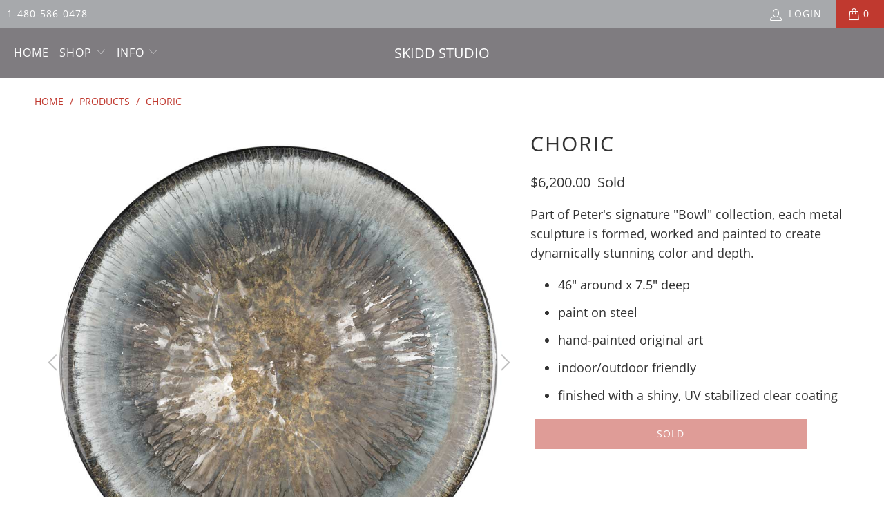

--- FILE ---
content_type: text/html; charset=utf-8
request_url: https://skiddstudio.com/products/choric
body_size: 20709
content:


 <!DOCTYPE html>
<html lang="en"> <head> <meta charset="utf-8"> <meta http-equiv="cleartype" content="on"> <meta name="robots" content="index,follow"> <!-- Mobile Specific Metas --> <meta name="HandheldFriendly" content="True"> <meta name="MobileOptimized" content="320"> <meta name="viewport" content="width=device-width,initial-scale=1"> <meta name="theme-color" content="#ffffff"> <title>
      Neutral Colored Metal Art for the Wall or Tabletop - Outdoor Friendly! - Skidd Studio</title> <link rel="preconnect dns-prefetch" href="https://fonts.shopifycdn.com" /> <link rel="preconnect dns-prefetch" href="https://cdn.shopify.com" /> <link rel="preconnect dns-prefetch" href="https://v.shopify.com" /> <link rel="preconnect dns-prefetch" href="https://cdn.shopifycloud.com" /> <link rel="stylesheet" href="https://cdnjs.cloudflare.com/ajax/libs/fancybox/3.5.6/jquery.fancybox.css"> <!-- Stylesheets for Turbo "6.1.2" --> <link href="//skiddstudio.com/cdn/shop/t/6/assets/styles.css?v=168597319467069219081716672925" rel="stylesheet" type="text/css" media="all" /> <script>
      window.lazySizesConfig = window.lazySizesConfig || {};

      lazySizesConfig.expand = 300;
      lazySizesConfig.loadHidden = false;

      /*! lazysizes - v5.2.2 - bgset plugin */
      !function(e,t){var a=function(){t(e.lazySizes),e.removeEventListener("lazyunveilread",a,!0)};t=t.bind(null,e,e.document),"object"==typeof module&&module.exports?t(require("lazysizes")):"function"==typeof define&&define.amd?define(["lazysizes"],t):e.lazySizes?a():e.addEventListener("lazyunveilread",a,!0)}(window,function(e,z,g){"use strict";var c,y,b,f,i,s,n,v,m;e.addEventListener&&(c=g.cfg,y=/\s+/g,b=/\s*\|\s+|\s+\|\s*/g,f=/^(.+?)(?:\s+\[\s*(.+?)\s*\])(?:\s+\[\s*(.+?)\s*\])?$/,i=/^\s*\(*\s*type\s*:\s*(.+?)\s*\)*\s*$/,s=/\(|\)|'/,n={contain:1,cover:1},v=function(e,t){var a;t&&((a=t.match(i))&&a[1]?e.setAttribute("type",a[1]):e.setAttribute("media",c.customMedia[t]||t))},m=function(e){var t,a,i,r;e.target._lazybgset&&(a=(t=e.target)._lazybgset,(i=t.currentSrc||t.src)&&((r=g.fire(a,"bgsetproxy",{src:i,useSrc:s.test(i)?JSON.stringify(i):i})).defaultPrevented||(a.style.backgroundImage="url("+r.detail.useSrc+")")),t._lazybgsetLoading&&(g.fire(a,"_lazyloaded",{},!1,!0),delete t._lazybgsetLoading))},addEventListener("lazybeforeunveil",function(e){var t,a,i,r,s,n,l,d,o,u;!e.defaultPrevented&&(t=e.target.getAttribute("data-bgset"))&&(o=e.target,(u=z.createElement("img")).alt="",u._lazybgsetLoading=!0,e.detail.firesLoad=!0,a=t,i=o,r=u,s=z.createElement("picture"),n=i.getAttribute(c.sizesAttr),l=i.getAttribute("data-ratio"),d=i.getAttribute("data-optimumx"),i._lazybgset&&i._lazybgset.parentNode==i&&i.removeChild(i._lazybgset),Object.defineProperty(r,"_lazybgset",{value:i,writable:!0}),Object.defineProperty(i,"_lazybgset",{value:s,writable:!0}),a=a.replace(y," ").split(b),s.style.display="none",r.className=c.lazyClass,1!=a.length||n||(n="auto"),a.forEach(function(e){var t,a=z.createElement("source");n&&"auto"!=n&&a.setAttribute("sizes",n),(t=e.match(f))?(a.setAttribute(c.srcsetAttr,t[1]),v(a,t[2]),v(a,t[3])):a.setAttribute(c.srcsetAttr,e),s.appendChild(a)}),n&&(r.setAttribute(c.sizesAttr,n),i.removeAttribute(c.sizesAttr),i.removeAttribute("sizes")),d&&r.setAttribute("data-optimumx",d),l&&r.setAttribute("data-ratio",l),s.appendChild(r),i.appendChild(s),setTimeout(function(){g.loader.unveil(u),g.rAF(function(){g.fire(u,"_lazyloaded",{},!0,!0),u.complete&&m({target:u})})}))}),z.addEventListener("load",m,!0),e.addEventListener("lazybeforesizes",function(e){var t,a,i,r;e.detail.instance==g&&e.target._lazybgset&&e.detail.dataAttr&&(t=e.target._lazybgset,i=t,r=(getComputedStyle(i)||{getPropertyValue:function(){}}).getPropertyValue("background-size"),!n[r]&&n[i.style.backgroundSize]&&(r=i.style.backgroundSize),n[a=r]&&(e.target._lazysizesParentFit=a,g.rAF(function(){e.target.setAttribute("data-parent-fit",a),e.target._lazysizesParentFit&&delete e.target._lazysizesParentFit})))},!0),z.documentElement.addEventListener("lazybeforesizes",function(e){var t,a;!e.defaultPrevented&&e.target._lazybgset&&e.detail.instance==g&&(e.detail.width=(t=e.target._lazybgset,a=g.gW(t,t.parentNode),(!t._lazysizesWidth||a>t._lazysizesWidth)&&(t._lazysizesWidth=a),t._lazysizesWidth))}))});

      /*! lazysizes - v5.2.2 */
      !function(e){var t=function(u,D,f){"use strict";var k,H;if(function(){var e;var t={lazyClass:"lazyload",loadedClass:"lazyloaded",loadingClass:"lazyloading",preloadClass:"lazypreload",errorClass:"lazyerror",autosizesClass:"lazyautosizes",srcAttr:"data-src",srcsetAttr:"data-srcset",sizesAttr:"data-sizes",minSize:40,customMedia:{},init:true,expFactor:1.5,hFac:.8,loadMode:2,loadHidden:true,ricTimeout:0,throttleDelay:125};H=u.lazySizesConfig||u.lazysizesConfig||{};for(e in t){if(!(e in H)){H[e]=t[e]}}}(),!D||!D.getElementsByClassName){return{init:function(){},cfg:H,noSupport:true}}var O=D.documentElement,a=u.HTMLPictureElement,P="addEventListener",$="getAttribute",q=u[P].bind(u),I=u.setTimeout,U=u.requestAnimationFrame||I,l=u.requestIdleCallback,j=/^picture$/i,r=["load","error","lazyincluded","_lazyloaded"],i={},G=Array.prototype.forEach,J=function(e,t){if(!i[t]){i[t]=new RegExp("(\\s|^)"+t+"(\\s|$)")}return i[t].test(e[$]("class")||"")&&i[t]},K=function(e,t){if(!J(e,t)){e.setAttribute("class",(e[$]("class")||"").trim()+" "+t)}},Q=function(e,t){var i;if(i=J(e,t)){e.setAttribute("class",(e[$]("class")||"").replace(i," "))}},V=function(t,i,e){var a=e?P:"removeEventListener";if(e){V(t,i)}r.forEach(function(e){t[a](e,i)})},X=function(e,t,i,a,r){var n=D.createEvent("Event");if(!i){i={}}i.instance=k;n.initEvent(t,!a,!r);n.detail=i;e.dispatchEvent(n);return n},Y=function(e,t){var i;if(!a&&(i=u.picturefill||H.pf)){if(t&&t.src&&!e[$]("srcset")){e.setAttribute("srcset",t.src)}i({reevaluate:true,elements:[e]})}else if(t&&t.src){e.src=t.src}},Z=function(e,t){return(getComputedStyle(e,null)||{})[t]},s=function(e,t,i){i=i||e.offsetWidth;while(i<H.minSize&&t&&!e._lazysizesWidth){i=t.offsetWidth;t=t.parentNode}return i},ee=function(){var i,a;var t=[];var r=[];var n=t;var s=function(){var e=n;n=t.length?r:t;i=true;a=false;while(e.length){e.shift()()}i=false};var e=function(e,t){if(i&&!t){e.apply(this,arguments)}else{n.push(e);if(!a){a=true;(D.hidden?I:U)(s)}}};e._lsFlush=s;return e}(),te=function(i,e){return e?function(){ee(i)}:function(){var e=this;var t=arguments;ee(function(){i.apply(e,t)})}},ie=function(e){var i;var a=0;var r=H.throttleDelay;var n=H.ricTimeout;var t=function(){i=false;a=f.now();e()};var s=l&&n>49?function(){l(t,{timeout:n});if(n!==H.ricTimeout){n=H.ricTimeout}}:te(function(){I(t)},true);return function(e){var t;if(e=e===true){n=33}if(i){return}i=true;t=r-(f.now()-a);if(t<0){t=0}if(e||t<9){s()}else{I(s,t)}}},ae=function(e){var t,i;var a=99;var r=function(){t=null;e()};var n=function(){var e=f.now()-i;if(e<a){I(n,a-e)}else{(l||r)(r)}};return function(){i=f.now();if(!t){t=I(n,a)}}},e=function(){var v,m,c,h,e;var y,z,g,p,C,b,A;var n=/^img$/i;var d=/^iframe$/i;var E="onscroll"in u&&!/(gle|ing)bot/.test(navigator.userAgent);var _=0;var w=0;var N=0;var M=-1;var x=function(e){N--;if(!e||N<0||!e.target){N=0}};var W=function(e){if(A==null){A=Z(D.body,"visibility")=="hidden"}return A||!(Z(e.parentNode,"visibility")=="hidden"&&Z(e,"visibility")=="hidden")};var S=function(e,t){var i;var a=e;var r=W(e);g-=t;b+=t;p-=t;C+=t;while(r&&(a=a.offsetParent)&&a!=D.body&&a!=O){r=(Z(a,"opacity")||1)>0;if(r&&Z(a,"overflow")!="visible"){i=a.getBoundingClientRect();r=C>i.left&&p<i.right&&b>i.top-1&&g<i.bottom+1}}return r};var t=function(){var e,t,i,a,r,n,s,l,o,u,f,c;var d=k.elements;if((h=H.loadMode)&&N<8&&(e=d.length)){t=0;M++;for(;t<e;t++){if(!d[t]||d[t]._lazyRace){continue}if(!E||k.prematureUnveil&&k.prematureUnveil(d[t])){R(d[t]);continue}if(!(l=d[t][$]("data-expand"))||!(n=l*1)){n=w}if(!u){u=!H.expand||H.expand<1?O.clientHeight>500&&O.clientWidth>500?500:370:H.expand;k._defEx=u;f=u*H.expFactor;c=H.hFac;A=null;if(w<f&&N<1&&M>2&&h>2&&!D.hidden){w=f;M=0}else if(h>1&&M>1&&N<6){w=u}else{w=_}}if(o!==n){y=innerWidth+n*c;z=innerHeight+n;s=n*-1;o=n}i=d[t].getBoundingClientRect();if((b=i.bottom)>=s&&(g=i.top)<=z&&(C=i.right)>=s*c&&(p=i.left)<=y&&(b||C||p||g)&&(H.loadHidden||W(d[t]))&&(m&&N<3&&!l&&(h<3||M<4)||S(d[t],n))){R(d[t]);r=true;if(N>9){break}}else if(!r&&m&&!a&&N<4&&M<4&&h>2&&(v[0]||H.preloadAfterLoad)&&(v[0]||!l&&(b||C||p||g||d[t][$](H.sizesAttr)!="auto"))){a=v[0]||d[t]}}if(a&&!r){R(a)}}};var i=ie(t);var B=function(e){var t=e.target;if(t._lazyCache){delete t._lazyCache;return}x(e);K(t,H.loadedClass);Q(t,H.loadingClass);V(t,L);X(t,"lazyloaded")};var a=te(B);var L=function(e){a({target:e.target})};var T=function(t,i){try{t.contentWindow.location.replace(i)}catch(e){t.src=i}};var F=function(e){var t;var i=e[$](H.srcsetAttr);if(t=H.customMedia[e[$]("data-media")||e[$]("media")]){e.setAttribute("media",t)}if(i){e.setAttribute("srcset",i)}};var s=te(function(t,e,i,a,r){var n,s,l,o,u,f;if(!(u=X(t,"lazybeforeunveil",e)).defaultPrevented){if(a){if(i){K(t,H.autosizesClass)}else{t.setAttribute("sizes",a)}}s=t[$](H.srcsetAttr);n=t[$](H.srcAttr);if(r){l=t.parentNode;o=l&&j.test(l.nodeName||"")}f=e.firesLoad||"src"in t&&(s||n||o);u={target:t};K(t,H.loadingClass);if(f){clearTimeout(c);c=I(x,2500);V(t,L,true)}if(o){G.call(l.getElementsByTagName("source"),F)}if(s){t.setAttribute("srcset",s)}else if(n&&!o){if(d.test(t.nodeName)){T(t,n)}else{t.src=n}}if(r&&(s||o)){Y(t,{src:n})}}if(t._lazyRace){delete t._lazyRace}Q(t,H.lazyClass);ee(function(){var e=t.complete&&t.naturalWidth>1;if(!f||e){if(e){K(t,"ls-is-cached")}B(u);t._lazyCache=true;I(function(){if("_lazyCache"in t){delete t._lazyCache}},9)}if(t.loading=="lazy"){N--}},true)});var R=function(e){if(e._lazyRace){return}var t;var i=n.test(e.nodeName);var a=i&&(e[$](H.sizesAttr)||e[$]("sizes"));var r=a=="auto";if((r||!m)&&i&&(e[$]("src")||e.srcset)&&!e.complete&&!J(e,H.errorClass)&&J(e,H.lazyClass)){return}t=X(e,"lazyunveilread").detail;if(r){re.updateElem(e,true,e.offsetWidth)}e._lazyRace=true;N++;s(e,t,r,a,i)};var r=ae(function(){H.loadMode=3;i()});var l=function(){if(H.loadMode==3){H.loadMode=2}r()};var o=function(){if(m){return}if(f.now()-e<999){I(o,999);return}m=true;H.loadMode=3;i();q("scroll",l,true)};return{_:function(){e=f.now();k.elements=D.getElementsByClassName(H.lazyClass);v=D.getElementsByClassName(H.lazyClass+" "+H.preloadClass);q("scroll",i,true);q("resize",i,true);q("pageshow",function(e){if(e.persisted){var t=D.querySelectorAll("."+H.loadingClass);if(t.length&&t.forEach){U(function(){t.forEach(function(e){if(e.complete){R(e)}})})}}});if(u.MutationObserver){new MutationObserver(i).observe(O,{childList:true,subtree:true,attributes:true})}else{O[P]("DOMNodeInserted",i,true);O[P]("DOMAttrModified",i,true);setInterval(i,999)}q("hashchange",i,true);["focus","mouseover","click","load","transitionend","animationend"].forEach(function(e){D[P](e,i,true)});if(/d$|^c/.test(D.readyState)){o()}else{q("load",o);D[P]("DOMContentLoaded",i);I(o,2e4)}if(k.elements.length){t();ee._lsFlush()}else{i()}},checkElems:i,unveil:R,_aLSL:l}}(),re=function(){var i;var n=te(function(e,t,i,a){var r,n,s;e._lazysizesWidth=a;a+="px";e.setAttribute("sizes",a);if(j.test(t.nodeName||"")){r=t.getElementsByTagName("source");for(n=0,s=r.length;n<s;n++){r[n].setAttribute("sizes",a)}}if(!i.detail.dataAttr){Y(e,i.detail)}});var a=function(e,t,i){var a;var r=e.parentNode;if(r){i=s(e,r,i);a=X(e,"lazybeforesizes",{width:i,dataAttr:!!t});if(!a.defaultPrevented){i=a.detail.width;if(i&&i!==e._lazysizesWidth){n(e,r,a,i)}}}};var e=function(){var e;var t=i.length;if(t){e=0;for(;e<t;e++){a(i[e])}}};var t=ae(e);return{_:function(){i=D.getElementsByClassName(H.autosizesClass);q("resize",t)},checkElems:t,updateElem:a}}(),t=function(){if(!t.i&&D.getElementsByClassName){t.i=true;re._();e._()}};return I(function(){H.init&&t()}),k={cfg:H,autoSizer:re,loader:e,init:t,uP:Y,aC:K,rC:Q,hC:J,fire:X,gW:s,rAF:ee}}(e,e.document,Date);e.lazySizes=t,"object"==typeof module&&module.exports&&(module.exports=t)}("undefined"!=typeof window?window:{});</script> <meta name="description" content="Our neutral colored metal art is precision built and hand painted. Measuring 46&quot;, our metal sculpture is formed, worked and painted to create dynamically stunning color and depth. Paint on steel. Hand-painted original art. Indoor/outdoor friendly. Finished with a shiny, UV stabilized clear coating." /> <link rel="shortcut icon" type="image/x-icon" href="//skiddstudio.com/cdn/shop/files/shopify_favicon_lush_b477b86e-e52d-4c1a-a9b5-08e39a51151d_180x180.jpg?v=1613516740"> <link rel="apple-touch-icon" href="//skiddstudio.com/cdn/shop/files/shopify_favicon_lush_b477b86e-e52d-4c1a-a9b5-08e39a51151d_180x180.jpg?v=1613516740"/> <link rel="apple-touch-icon" sizes="57x57" href="//skiddstudio.com/cdn/shop/files/shopify_favicon_lush_b477b86e-e52d-4c1a-a9b5-08e39a51151d_57x57.jpg?v=1613516740"/> <link rel="apple-touch-icon" sizes="60x60" href="//skiddstudio.com/cdn/shop/files/shopify_favicon_lush_b477b86e-e52d-4c1a-a9b5-08e39a51151d_60x60.jpg?v=1613516740"/> <link rel="apple-touch-icon" sizes="72x72" href="//skiddstudio.com/cdn/shop/files/shopify_favicon_lush_b477b86e-e52d-4c1a-a9b5-08e39a51151d_72x72.jpg?v=1613516740"/> <link rel="apple-touch-icon" sizes="76x76" href="//skiddstudio.com/cdn/shop/files/shopify_favicon_lush_b477b86e-e52d-4c1a-a9b5-08e39a51151d_76x76.jpg?v=1613516740"/> <link rel="apple-touch-icon" sizes="114x114" href="//skiddstudio.com/cdn/shop/files/shopify_favicon_lush_b477b86e-e52d-4c1a-a9b5-08e39a51151d_114x114.jpg?v=1613516740"/> <link rel="apple-touch-icon" sizes="180x180" href="//skiddstudio.com/cdn/shop/files/shopify_favicon_lush_b477b86e-e52d-4c1a-a9b5-08e39a51151d_180x180.jpg?v=1613516740"/> <link rel="apple-touch-icon" sizes="228x228" href="//skiddstudio.com/cdn/shop/files/shopify_favicon_lush_b477b86e-e52d-4c1a-a9b5-08e39a51151d_228x228.jpg?v=1613516740"/> <link rel="canonical" href="https://skiddstudio.com/products/choric" /> <script>window.performance && window.performance.mark && window.performance.mark('shopify.content_for_header.start');</script><meta id="shopify-digital-wallet" name="shopify-digital-wallet" content="/22755941/digital_wallets/dialog">
<meta name="shopify-checkout-api-token" content="2d3fe0b4309ff360542de9e8ac211fe3">
<meta id="in-context-paypal-metadata" data-shop-id="22755941" data-venmo-supported="true" data-environment="production" data-locale="en_US" data-paypal-v4="true" data-currency="USD">
<link rel="alternate" type="application/json+oembed" href="https://skiddstudio.com/products/choric.oembed">
<script async="async" src="/checkouts/internal/preloads.js?locale=en-US"></script>
<link rel="preconnect" href="https://shop.app" crossorigin="anonymous">
<script async="async" src="https://shop.app/checkouts/internal/preloads.js?locale=en-US&shop_id=22755941" crossorigin="anonymous"></script>
<script id="apple-pay-shop-capabilities" type="application/json">{"shopId":22755941,"countryCode":"US","currencyCode":"USD","merchantCapabilities":["supports3DS"],"merchantId":"gid:\/\/shopify\/Shop\/22755941","merchantName":"Skidd Studio","requiredBillingContactFields":["postalAddress","email","phone"],"requiredShippingContactFields":["postalAddress","email","phone"],"shippingType":"shipping","supportedNetworks":["visa","masterCard","amex","discover","elo","jcb"],"total":{"type":"pending","label":"Skidd Studio","amount":"1.00"},"shopifyPaymentsEnabled":true,"supportsSubscriptions":true}</script>
<script id="shopify-features" type="application/json">{"accessToken":"2d3fe0b4309ff360542de9e8ac211fe3","betas":["rich-media-storefront-analytics"],"domain":"skiddstudio.com","predictiveSearch":true,"shopId":22755941,"locale":"en"}</script>
<script>var Shopify = Shopify || {};
Shopify.shop = "skidd-studio.myshopify.com";
Shopify.locale = "en";
Shopify.currency = {"active":"USD","rate":"1.0"};
Shopify.country = "US";
Shopify.theme = {"name":"turbo-shopify-theme-download-august-  (Mar-8-2021)","id":120670060723,"schema_name":"Turbo","schema_version":"6.1.2","theme_store_id":null,"role":"main"};
Shopify.theme.handle = "null";
Shopify.theme.style = {"id":null,"handle":null};
Shopify.cdnHost = "skiddstudio.com/cdn";
Shopify.routes = Shopify.routes || {};
Shopify.routes.root = "/";</script>
<script type="module">!function(o){(o.Shopify=o.Shopify||{}).modules=!0}(window);</script>
<script>!function(o){function n(){var o=[];function n(){o.push(Array.prototype.slice.apply(arguments))}return n.q=o,n}var t=o.Shopify=o.Shopify||{};t.loadFeatures=n(),t.autoloadFeatures=n()}(window);</script>
<script>
  window.ShopifyPay = window.ShopifyPay || {};
  window.ShopifyPay.apiHost = "shop.app\/pay";
  window.ShopifyPay.redirectState = null;
</script>
<script id="shop-js-analytics" type="application/json">{"pageType":"product"}</script>
<script defer="defer" async type="module" src="//skiddstudio.com/cdn/shopifycloud/shop-js/modules/v2/client.init-shop-cart-sync_C5BV16lS.en.esm.js"></script>
<script defer="defer" async type="module" src="//skiddstudio.com/cdn/shopifycloud/shop-js/modules/v2/chunk.common_CygWptCX.esm.js"></script>
<script type="module">
  await import("//skiddstudio.com/cdn/shopifycloud/shop-js/modules/v2/client.init-shop-cart-sync_C5BV16lS.en.esm.js");
await import("//skiddstudio.com/cdn/shopifycloud/shop-js/modules/v2/chunk.common_CygWptCX.esm.js");

  window.Shopify.SignInWithShop?.initShopCartSync?.({"fedCMEnabled":true,"windoidEnabled":true});

</script>
<script>
  window.Shopify = window.Shopify || {};
  if (!window.Shopify.featureAssets) window.Shopify.featureAssets = {};
  window.Shopify.featureAssets['shop-js'] = {"shop-cart-sync":["modules/v2/client.shop-cart-sync_ZFArdW7E.en.esm.js","modules/v2/chunk.common_CygWptCX.esm.js"],"init-fed-cm":["modules/v2/client.init-fed-cm_CmiC4vf6.en.esm.js","modules/v2/chunk.common_CygWptCX.esm.js"],"shop-button":["modules/v2/client.shop-button_tlx5R9nI.en.esm.js","modules/v2/chunk.common_CygWptCX.esm.js"],"shop-cash-offers":["modules/v2/client.shop-cash-offers_DOA2yAJr.en.esm.js","modules/v2/chunk.common_CygWptCX.esm.js","modules/v2/chunk.modal_D71HUcav.esm.js"],"init-windoid":["modules/v2/client.init-windoid_sURxWdc1.en.esm.js","modules/v2/chunk.common_CygWptCX.esm.js"],"shop-toast-manager":["modules/v2/client.shop-toast-manager_ClPi3nE9.en.esm.js","modules/v2/chunk.common_CygWptCX.esm.js"],"init-shop-email-lookup-coordinator":["modules/v2/client.init-shop-email-lookup-coordinator_B8hsDcYM.en.esm.js","modules/v2/chunk.common_CygWptCX.esm.js"],"init-shop-cart-sync":["modules/v2/client.init-shop-cart-sync_C5BV16lS.en.esm.js","modules/v2/chunk.common_CygWptCX.esm.js"],"avatar":["modules/v2/client.avatar_BTnouDA3.en.esm.js"],"pay-button":["modules/v2/client.pay-button_FdsNuTd3.en.esm.js","modules/v2/chunk.common_CygWptCX.esm.js"],"init-customer-accounts":["modules/v2/client.init-customer-accounts_DxDtT_ad.en.esm.js","modules/v2/client.shop-login-button_C5VAVYt1.en.esm.js","modules/v2/chunk.common_CygWptCX.esm.js","modules/v2/chunk.modal_D71HUcav.esm.js"],"init-shop-for-new-customer-accounts":["modules/v2/client.init-shop-for-new-customer-accounts_ChsxoAhi.en.esm.js","modules/v2/client.shop-login-button_C5VAVYt1.en.esm.js","modules/v2/chunk.common_CygWptCX.esm.js","modules/v2/chunk.modal_D71HUcav.esm.js"],"shop-login-button":["modules/v2/client.shop-login-button_C5VAVYt1.en.esm.js","modules/v2/chunk.common_CygWptCX.esm.js","modules/v2/chunk.modal_D71HUcav.esm.js"],"init-customer-accounts-sign-up":["modules/v2/client.init-customer-accounts-sign-up_CPSyQ0Tj.en.esm.js","modules/v2/client.shop-login-button_C5VAVYt1.en.esm.js","modules/v2/chunk.common_CygWptCX.esm.js","modules/v2/chunk.modal_D71HUcav.esm.js"],"shop-follow-button":["modules/v2/client.shop-follow-button_Cva4Ekp9.en.esm.js","modules/v2/chunk.common_CygWptCX.esm.js","modules/v2/chunk.modal_D71HUcav.esm.js"],"checkout-modal":["modules/v2/client.checkout-modal_BPM8l0SH.en.esm.js","modules/v2/chunk.common_CygWptCX.esm.js","modules/v2/chunk.modal_D71HUcav.esm.js"],"lead-capture":["modules/v2/client.lead-capture_Bi8yE_yS.en.esm.js","modules/v2/chunk.common_CygWptCX.esm.js","modules/v2/chunk.modal_D71HUcav.esm.js"],"shop-login":["modules/v2/client.shop-login_D6lNrXab.en.esm.js","modules/v2/chunk.common_CygWptCX.esm.js","modules/v2/chunk.modal_D71HUcav.esm.js"],"payment-terms":["modules/v2/client.payment-terms_CZxnsJam.en.esm.js","modules/v2/chunk.common_CygWptCX.esm.js","modules/v2/chunk.modal_D71HUcav.esm.js"]};
</script>
<script id="__st">var __st={"a":22755941,"offset":-25200,"reqid":"7a763d56-d21e-41bb-808a-7dad05ae246b-1768763004","pageurl":"skiddstudio.com\/products\/choric","u":"2d3c26e82da9","p":"product","rtyp":"product","rid":551979319354};</script>
<script>window.ShopifyPaypalV4VisibilityTracking = true;</script>
<script id="captcha-bootstrap">!function(){'use strict';const t='contact',e='account',n='new_comment',o=[[t,t],['blogs',n],['comments',n],[t,'customer']],c=[[e,'customer_login'],[e,'guest_login'],[e,'recover_customer_password'],[e,'create_customer']],r=t=>t.map((([t,e])=>`form[action*='/${t}']:not([data-nocaptcha='true']) input[name='form_type'][value='${e}']`)).join(','),a=t=>()=>t?[...document.querySelectorAll(t)].map((t=>t.form)):[];function s(){const t=[...o],e=r(t);return a(e)}const i='password',u='form_key',d=['recaptcha-v3-token','g-recaptcha-response','h-captcha-response',i],f=()=>{try{return window.sessionStorage}catch{return}},m='__shopify_v',_=t=>t.elements[u];function p(t,e,n=!1){try{const o=window.sessionStorage,c=JSON.parse(o.getItem(e)),{data:r}=function(t){const{data:e,action:n}=t;return t[m]||n?{data:e,action:n}:{data:t,action:n}}(c);for(const[e,n]of Object.entries(r))t.elements[e]&&(t.elements[e].value=n);n&&o.removeItem(e)}catch(o){console.error('form repopulation failed',{error:o})}}const l='form_type',E='cptcha';function T(t){t.dataset[E]=!0}const w=window,h=w.document,L='Shopify',v='ce_forms',y='captcha';let A=!1;((t,e)=>{const n=(g='f06e6c50-85a8-45c8-87d0-21a2b65856fe',I='https://cdn.shopify.com/shopifycloud/storefront-forms-hcaptcha/ce_storefront_forms_captcha_hcaptcha.v1.5.2.iife.js',D={infoText:'Protected by hCaptcha',privacyText:'Privacy',termsText:'Terms'},(t,e,n)=>{const o=w[L][v],c=o.bindForm;if(c)return c(t,g,e,D).then(n);var r;o.q.push([[t,g,e,D],n]),r=I,A||(h.body.append(Object.assign(h.createElement('script'),{id:'captcha-provider',async:!0,src:r})),A=!0)});var g,I,D;w[L]=w[L]||{},w[L][v]=w[L][v]||{},w[L][v].q=[],w[L][y]=w[L][y]||{},w[L][y].protect=function(t,e){n(t,void 0,e),T(t)},Object.freeze(w[L][y]),function(t,e,n,w,h,L){const[v,y,A,g]=function(t,e,n){const i=e?o:[],u=t?c:[],d=[...i,...u],f=r(d),m=r(i),_=r(d.filter((([t,e])=>n.includes(e))));return[a(f),a(m),a(_),s()]}(w,h,L),I=t=>{const e=t.target;return e instanceof HTMLFormElement?e:e&&e.form},D=t=>v().includes(t);t.addEventListener('submit',(t=>{const e=I(t);if(!e)return;const n=D(e)&&!e.dataset.hcaptchaBound&&!e.dataset.recaptchaBound,o=_(e),c=g().includes(e)&&(!o||!o.value);(n||c)&&t.preventDefault(),c&&!n&&(function(t){try{if(!f())return;!function(t){const e=f();if(!e)return;const n=_(t);if(!n)return;const o=n.value;o&&e.removeItem(o)}(t);const e=Array.from(Array(32),(()=>Math.random().toString(36)[2])).join('');!function(t,e){_(t)||t.append(Object.assign(document.createElement('input'),{type:'hidden',name:u})),t.elements[u].value=e}(t,e),function(t,e){const n=f();if(!n)return;const o=[...t.querySelectorAll(`input[type='${i}']`)].map((({name:t})=>t)),c=[...d,...o],r={};for(const[a,s]of new FormData(t).entries())c.includes(a)||(r[a]=s);n.setItem(e,JSON.stringify({[m]:1,action:t.action,data:r}))}(t,e)}catch(e){console.error('failed to persist form',e)}}(e),e.submit())}));const S=(t,e)=>{t&&!t.dataset[E]&&(n(t,e.some((e=>e===t))),T(t))};for(const o of['focusin','change'])t.addEventListener(o,(t=>{const e=I(t);D(e)&&S(e,y())}));const B=e.get('form_key'),M=e.get(l),P=B&&M;t.addEventListener('DOMContentLoaded',(()=>{const t=y();if(P)for(const e of t)e.elements[l].value===M&&p(e,B);[...new Set([...A(),...v().filter((t=>'true'===t.dataset.shopifyCaptcha))])].forEach((e=>S(e,t)))}))}(h,new URLSearchParams(w.location.search),n,t,e,['guest_login'])})(!0,!0)}();</script>
<script integrity="sha256-4kQ18oKyAcykRKYeNunJcIwy7WH5gtpwJnB7kiuLZ1E=" data-source-attribution="shopify.loadfeatures" defer="defer" src="//skiddstudio.com/cdn/shopifycloud/storefront/assets/storefront/load_feature-a0a9edcb.js" crossorigin="anonymous"></script>
<script crossorigin="anonymous" defer="defer" src="//skiddstudio.com/cdn/shopifycloud/storefront/assets/shopify_pay/storefront-65b4c6d7.js?v=20250812"></script>
<script data-source-attribution="shopify.dynamic_checkout.dynamic.init">var Shopify=Shopify||{};Shopify.PaymentButton=Shopify.PaymentButton||{isStorefrontPortableWallets:!0,init:function(){window.Shopify.PaymentButton.init=function(){};var t=document.createElement("script");t.src="https://skiddstudio.com/cdn/shopifycloud/portable-wallets/latest/portable-wallets.en.js",t.type="module",document.head.appendChild(t)}};
</script>
<script data-source-attribution="shopify.dynamic_checkout.buyer_consent">
  function portableWalletsHideBuyerConsent(e){var t=document.getElementById("shopify-buyer-consent"),n=document.getElementById("shopify-subscription-policy-button");t&&n&&(t.classList.add("hidden"),t.setAttribute("aria-hidden","true"),n.removeEventListener("click",e))}function portableWalletsShowBuyerConsent(e){var t=document.getElementById("shopify-buyer-consent"),n=document.getElementById("shopify-subscription-policy-button");t&&n&&(t.classList.remove("hidden"),t.removeAttribute("aria-hidden"),n.addEventListener("click",e))}window.Shopify?.PaymentButton&&(window.Shopify.PaymentButton.hideBuyerConsent=portableWalletsHideBuyerConsent,window.Shopify.PaymentButton.showBuyerConsent=portableWalletsShowBuyerConsent);
</script>
<script data-source-attribution="shopify.dynamic_checkout.cart.bootstrap">document.addEventListener("DOMContentLoaded",(function(){function t(){return document.querySelector("shopify-accelerated-checkout-cart, shopify-accelerated-checkout")}if(t())Shopify.PaymentButton.init();else{new MutationObserver((function(e,n){t()&&(Shopify.PaymentButton.init(),n.disconnect())})).observe(document.body,{childList:!0,subtree:!0})}}));
</script>
<link id="shopify-accelerated-checkout-styles" rel="stylesheet" media="screen" href="https://skiddstudio.com/cdn/shopifycloud/portable-wallets/latest/accelerated-checkout-backwards-compat.css" crossorigin="anonymous">
<style id="shopify-accelerated-checkout-cart">
        #shopify-buyer-consent {
  margin-top: 1em;
  display: inline-block;
  width: 100%;
}

#shopify-buyer-consent.hidden {
  display: none;
}

#shopify-subscription-policy-button {
  background: none;
  border: none;
  padding: 0;
  text-decoration: underline;
  font-size: inherit;
  cursor: pointer;
}

#shopify-subscription-policy-button::before {
  box-shadow: none;
}

      </style>

<script>window.performance && window.performance.mark && window.performance.mark('shopify.content_for_header.end');</script>

    

<meta name="author" content="Skidd Studio">
<meta property="og:url" content="https://skiddstudio.com/products/choric">
<meta property="og:site_name" content="Skidd Studio"> <meta property="og:type" content="product"> <meta property="og:title" content="Choric"> <meta property="og:image" content="https://skiddstudio.com/cdn/shop/products/Choric-46_-front-view-product-web_600x.jpg?v=1521578214"> <meta property="og:image:secure_url" content="https://skiddstudio.com/cdn/shop/products/Choric-46_-front-view-product-web_600x.jpg?v=1521578214"> <meta property="og:image:width" content="1024"> <meta property="og:image:height" content="1024"> <meta property="og:image" content="https://skiddstudio.com/cdn/shop/products/Choric-side-view-product-web_600x.jpg?v=1521578214"> <meta property="og:image:secure_url" content="https://skiddstudio.com/cdn/shop/products/Choric-side-view-product-web_600x.jpg?v=1521578214"> <meta property="og:image:width" content="1024"> <meta property="og:image:height" content="1024"> <meta property="og:image" content="https://skiddstudio.com/cdn/shop/products/Choric-detail-view-product-web_600x.jpg?v=1521578215"> <meta property="og:image:secure_url" content="https://skiddstudio.com/cdn/shop/products/Choric-detail-view-product-web_600x.jpg?v=1521578215"> <meta property="og:image:width" content="1024"> <meta property="og:image:height" content="1024"> <meta property="product:price:amount" content="6,200.00"> <meta property="product:price:currency" content="USD"> <meta property="og:description" content="Our neutral colored metal art is precision built and hand painted. Measuring 46&quot;, our metal sculpture is formed, worked and painted to create dynamically stunning color and depth. Paint on steel. Hand-painted original art. Indoor/outdoor friendly. Finished with a shiny, UV stabilized clear coating.">




<meta name="twitter:card" content="summary"> <meta name="twitter:title" content="Choric"> <meta name="twitter:description" content="Part of Peter&#39;s signature &quot;Bowl&quot; collection, each metal sculpture is formed, worked and painted to create dynamically stunning color and depth.

46&quot; around x 7.5&quot; deep
paint on steel
hand-painted original art
indoor/outdoor friendly
finished with a shiny, UV stabilized clear coating
"> <meta name="twitter:image" content="https://skiddstudio.com/cdn/shop/products/Choric-46_-front-view-product-web_240x.jpg?v=1521578214"> <meta name="twitter:image:width" content="240"> <meta name="twitter:image:height" content="240"> <meta name="twitter:image:alt" content="huge metal painted circle art"><link href="https://monorail-edge.shopifysvc.com" rel="dns-prefetch">
<script>(function(){if ("sendBeacon" in navigator && "performance" in window) {try {var session_token_from_headers = performance.getEntriesByType('navigation')[0].serverTiming.find(x => x.name == '_s').description;} catch {var session_token_from_headers = undefined;}var session_cookie_matches = document.cookie.match(/_shopify_s=([^;]*)/);var session_token_from_cookie = session_cookie_matches && session_cookie_matches.length === 2 ? session_cookie_matches[1] : "";var session_token = session_token_from_headers || session_token_from_cookie || "";function handle_abandonment_event(e) {var entries = performance.getEntries().filter(function(entry) {return /monorail-edge.shopifysvc.com/.test(entry.name);});if (!window.abandonment_tracked && entries.length === 0) {window.abandonment_tracked = true;var currentMs = Date.now();var navigation_start = performance.timing.navigationStart;var payload = {shop_id: 22755941,url: window.location.href,navigation_start,duration: currentMs - navigation_start,session_token,page_type: "product"};window.navigator.sendBeacon("https://monorail-edge.shopifysvc.com/v1/produce", JSON.stringify({schema_id: "online_store_buyer_site_abandonment/1.1",payload: payload,metadata: {event_created_at_ms: currentMs,event_sent_at_ms: currentMs}}));}}window.addEventListener('pagehide', handle_abandonment_event);}}());</script>
<script id="web-pixels-manager-setup">(function e(e,d,r,n,o){if(void 0===o&&(o={}),!Boolean(null===(a=null===(i=window.Shopify)||void 0===i?void 0:i.analytics)||void 0===a?void 0:a.replayQueue)){var i,a;window.Shopify=window.Shopify||{};var t=window.Shopify;t.analytics=t.analytics||{};var s=t.analytics;s.replayQueue=[],s.publish=function(e,d,r){return s.replayQueue.push([e,d,r]),!0};try{self.performance.mark("wpm:start")}catch(e){}var l=function(){var e={modern:/Edge?\/(1{2}[4-9]|1[2-9]\d|[2-9]\d{2}|\d{4,})\.\d+(\.\d+|)|Firefox\/(1{2}[4-9]|1[2-9]\d|[2-9]\d{2}|\d{4,})\.\d+(\.\d+|)|Chrom(ium|e)\/(9{2}|\d{3,})\.\d+(\.\d+|)|(Maci|X1{2}).+ Version\/(15\.\d+|(1[6-9]|[2-9]\d|\d{3,})\.\d+)([,.]\d+|)( \(\w+\)|)( Mobile\/\w+|) Safari\/|Chrome.+OPR\/(9{2}|\d{3,})\.\d+\.\d+|(CPU[ +]OS|iPhone[ +]OS|CPU[ +]iPhone|CPU IPhone OS|CPU iPad OS)[ +]+(15[._]\d+|(1[6-9]|[2-9]\d|\d{3,})[._]\d+)([._]\d+|)|Android:?[ /-](13[3-9]|1[4-9]\d|[2-9]\d{2}|\d{4,})(\.\d+|)(\.\d+|)|Android.+Firefox\/(13[5-9]|1[4-9]\d|[2-9]\d{2}|\d{4,})\.\d+(\.\d+|)|Android.+Chrom(ium|e)\/(13[3-9]|1[4-9]\d|[2-9]\d{2}|\d{4,})\.\d+(\.\d+|)|SamsungBrowser\/([2-9]\d|\d{3,})\.\d+/,legacy:/Edge?\/(1[6-9]|[2-9]\d|\d{3,})\.\d+(\.\d+|)|Firefox\/(5[4-9]|[6-9]\d|\d{3,})\.\d+(\.\d+|)|Chrom(ium|e)\/(5[1-9]|[6-9]\d|\d{3,})\.\d+(\.\d+|)([\d.]+$|.*Safari\/(?![\d.]+ Edge\/[\d.]+$))|(Maci|X1{2}).+ Version\/(10\.\d+|(1[1-9]|[2-9]\d|\d{3,})\.\d+)([,.]\d+|)( \(\w+\)|)( Mobile\/\w+|) Safari\/|Chrome.+OPR\/(3[89]|[4-9]\d|\d{3,})\.\d+\.\d+|(CPU[ +]OS|iPhone[ +]OS|CPU[ +]iPhone|CPU IPhone OS|CPU iPad OS)[ +]+(10[._]\d+|(1[1-9]|[2-9]\d|\d{3,})[._]\d+)([._]\d+|)|Android:?[ /-](13[3-9]|1[4-9]\d|[2-9]\d{2}|\d{4,})(\.\d+|)(\.\d+|)|Mobile Safari.+OPR\/([89]\d|\d{3,})\.\d+\.\d+|Android.+Firefox\/(13[5-9]|1[4-9]\d|[2-9]\d{2}|\d{4,})\.\d+(\.\d+|)|Android.+Chrom(ium|e)\/(13[3-9]|1[4-9]\d|[2-9]\d{2}|\d{4,})\.\d+(\.\d+|)|Android.+(UC? ?Browser|UCWEB|U3)[ /]?(15\.([5-9]|\d{2,})|(1[6-9]|[2-9]\d|\d{3,})\.\d+)\.\d+|SamsungBrowser\/(5\.\d+|([6-9]|\d{2,})\.\d+)|Android.+MQ{2}Browser\/(14(\.(9|\d{2,})|)|(1[5-9]|[2-9]\d|\d{3,})(\.\d+|))(\.\d+|)|K[Aa][Ii]OS\/(3\.\d+|([4-9]|\d{2,})\.\d+)(\.\d+|)/},d=e.modern,r=e.legacy,n=navigator.userAgent;return n.match(d)?"modern":n.match(r)?"legacy":"unknown"}(),u="modern"===l?"modern":"legacy",c=(null!=n?n:{modern:"",legacy:""})[u],f=function(e){return[e.baseUrl,"/wpm","/b",e.hashVersion,"modern"===e.buildTarget?"m":"l",".js"].join("")}({baseUrl:d,hashVersion:r,buildTarget:u}),m=function(e){var d=e.version,r=e.bundleTarget,n=e.surface,o=e.pageUrl,i=e.monorailEndpoint;return{emit:function(e){var a=e.status,t=e.errorMsg,s=(new Date).getTime(),l=JSON.stringify({metadata:{event_sent_at_ms:s},events:[{schema_id:"web_pixels_manager_load/3.1",payload:{version:d,bundle_target:r,page_url:o,status:a,surface:n,error_msg:t},metadata:{event_created_at_ms:s}}]});if(!i)return console&&console.warn&&console.warn("[Web Pixels Manager] No Monorail endpoint provided, skipping logging."),!1;try{return self.navigator.sendBeacon.bind(self.navigator)(i,l)}catch(e){}var u=new XMLHttpRequest;try{return u.open("POST",i,!0),u.setRequestHeader("Content-Type","text/plain"),u.send(l),!0}catch(e){return console&&console.warn&&console.warn("[Web Pixels Manager] Got an unhandled error while logging to Monorail."),!1}}}}({version:r,bundleTarget:l,surface:e.surface,pageUrl:self.location.href,monorailEndpoint:e.monorailEndpoint});try{o.browserTarget=l,function(e){var d=e.src,r=e.async,n=void 0===r||r,o=e.onload,i=e.onerror,a=e.sri,t=e.scriptDataAttributes,s=void 0===t?{}:t,l=document.createElement("script"),u=document.querySelector("head"),c=document.querySelector("body");if(l.async=n,l.src=d,a&&(l.integrity=a,l.crossOrigin="anonymous"),s)for(var f in s)if(Object.prototype.hasOwnProperty.call(s,f))try{l.dataset[f]=s[f]}catch(e){}if(o&&l.addEventListener("load",o),i&&l.addEventListener("error",i),u)u.appendChild(l);else{if(!c)throw new Error("Did not find a head or body element to append the script");c.appendChild(l)}}({src:f,async:!0,onload:function(){if(!function(){var e,d;return Boolean(null===(d=null===(e=window.Shopify)||void 0===e?void 0:e.analytics)||void 0===d?void 0:d.initialized)}()){var d=window.webPixelsManager.init(e)||void 0;if(d){var r=window.Shopify.analytics;r.replayQueue.forEach((function(e){var r=e[0],n=e[1],o=e[2];d.publishCustomEvent(r,n,o)})),r.replayQueue=[],r.publish=d.publishCustomEvent,r.visitor=d.visitor,r.initialized=!0}}},onerror:function(){return m.emit({status:"failed",errorMsg:"".concat(f," has failed to load")})},sri:function(e){var d=/^sha384-[A-Za-z0-9+/=]+$/;return"string"==typeof e&&d.test(e)}(c)?c:"",scriptDataAttributes:o}),m.emit({status:"loading"})}catch(e){m.emit({status:"failed",errorMsg:(null==e?void 0:e.message)||"Unknown error"})}}})({shopId: 22755941,storefrontBaseUrl: "https://skiddstudio.com",extensionsBaseUrl: "https://extensions.shopifycdn.com/cdn/shopifycloud/web-pixels-manager",monorailEndpoint: "https://monorail-edge.shopifysvc.com/unstable/produce_batch",surface: "storefront-renderer",enabledBetaFlags: ["2dca8a86"],webPixelsConfigList: [{"id":"57114803","eventPayloadVersion":"v1","runtimeContext":"LAX","scriptVersion":"1","type":"CUSTOM","privacyPurposes":["MARKETING"],"name":"Meta pixel (migrated)"},{"id":"77234355","eventPayloadVersion":"v1","runtimeContext":"LAX","scriptVersion":"1","type":"CUSTOM","privacyPurposes":["ANALYTICS"],"name":"Google Analytics tag (migrated)"},{"id":"shopify-app-pixel","configuration":"{}","eventPayloadVersion":"v1","runtimeContext":"STRICT","scriptVersion":"0450","apiClientId":"shopify-pixel","type":"APP","privacyPurposes":["ANALYTICS","MARKETING"]},{"id":"shopify-custom-pixel","eventPayloadVersion":"v1","runtimeContext":"LAX","scriptVersion":"0450","apiClientId":"shopify-pixel","type":"CUSTOM","privacyPurposes":["ANALYTICS","MARKETING"]}],isMerchantRequest: false,initData: {"shop":{"name":"Skidd Studio","paymentSettings":{"currencyCode":"USD"},"myshopifyDomain":"skidd-studio.myshopify.com","countryCode":"US","storefrontUrl":"https:\/\/skiddstudio.com"},"customer":null,"cart":null,"checkout":null,"productVariants":[{"price":{"amount":6200.0,"currencyCode":"USD"},"product":{"title":"Choric","vendor":"Skidd Studio","id":"551979319354","untranslatedTitle":"Choric","url":"\/products\/choric","type":""},"id":"7094790619194","image":{"src":"\/\/skiddstudio.com\/cdn\/shop\/products\/Choric-46_-front-view-product-web.jpg?v=1521578214"},"sku":"b006","title":"Default Title","untranslatedTitle":"Default Title"}],"purchasingCompany":null},},"https://skiddstudio.com/cdn","fcfee988w5aeb613cpc8e4bc33m6693e112",{"modern":"","legacy":""},{"shopId":"22755941","storefrontBaseUrl":"https:\/\/skiddstudio.com","extensionBaseUrl":"https:\/\/extensions.shopifycdn.com\/cdn\/shopifycloud\/web-pixels-manager","surface":"storefront-renderer","enabledBetaFlags":"[\"2dca8a86\"]","isMerchantRequest":"false","hashVersion":"fcfee988w5aeb613cpc8e4bc33m6693e112","publish":"custom","events":"[[\"page_viewed\",{}],[\"product_viewed\",{\"productVariant\":{\"price\":{\"amount\":6200.0,\"currencyCode\":\"USD\"},\"product\":{\"title\":\"Choric\",\"vendor\":\"Skidd Studio\",\"id\":\"551979319354\",\"untranslatedTitle\":\"Choric\",\"url\":\"\/products\/choric\",\"type\":\"\"},\"id\":\"7094790619194\",\"image\":{\"src\":\"\/\/skiddstudio.com\/cdn\/shop\/products\/Choric-46_-front-view-product-web.jpg?v=1521578214\"},\"sku\":\"b006\",\"title\":\"Default Title\",\"untranslatedTitle\":\"Default Title\"}}]]"});</script><script>
  window.ShopifyAnalytics = window.ShopifyAnalytics || {};
  window.ShopifyAnalytics.meta = window.ShopifyAnalytics.meta || {};
  window.ShopifyAnalytics.meta.currency = 'USD';
  var meta = {"product":{"id":551979319354,"gid":"gid:\/\/shopify\/Product\/551979319354","vendor":"Skidd Studio","type":"","handle":"choric","variants":[{"id":7094790619194,"price":620000,"name":"Choric","public_title":null,"sku":"b006"}],"remote":false},"page":{"pageType":"product","resourceType":"product","resourceId":551979319354,"requestId":"7a763d56-d21e-41bb-808a-7dad05ae246b-1768763004"}};
  for (var attr in meta) {
    window.ShopifyAnalytics.meta[attr] = meta[attr];
  }
</script>
<script class="analytics">
  (function () {
    var customDocumentWrite = function(content) {
      var jquery = null;

      if (window.jQuery) {
        jquery = window.jQuery;
      } else if (window.Checkout && window.Checkout.$) {
        jquery = window.Checkout.$;
      }

      if (jquery) {
        jquery('body').append(content);
      }
    };

    var hasLoggedConversion = function(token) {
      if (token) {
        return document.cookie.indexOf('loggedConversion=' + token) !== -1;
      }
      return false;
    }

    var setCookieIfConversion = function(token) {
      if (token) {
        var twoMonthsFromNow = new Date(Date.now());
        twoMonthsFromNow.setMonth(twoMonthsFromNow.getMonth() + 2);

        document.cookie = 'loggedConversion=' + token + '; expires=' + twoMonthsFromNow;
      }
    }

    var trekkie = window.ShopifyAnalytics.lib = window.trekkie = window.trekkie || [];
    if (trekkie.integrations) {
      return;
    }
    trekkie.methods = [
      'identify',
      'page',
      'ready',
      'track',
      'trackForm',
      'trackLink'
    ];
    trekkie.factory = function(method) {
      return function() {
        var args = Array.prototype.slice.call(arguments);
        args.unshift(method);
        trekkie.push(args);
        return trekkie;
      };
    };
    for (var i = 0; i < trekkie.methods.length; i++) {
      var key = trekkie.methods[i];
      trekkie[key] = trekkie.factory(key);
    }
    trekkie.load = function(config) {
      trekkie.config = config || {};
      trekkie.config.initialDocumentCookie = document.cookie;
      var first = document.getElementsByTagName('script')[0];
      var script = document.createElement('script');
      script.type = 'text/javascript';
      script.onerror = function(e) {
        var scriptFallback = document.createElement('script');
        scriptFallback.type = 'text/javascript';
        scriptFallback.onerror = function(error) {
                var Monorail = {
      produce: function produce(monorailDomain, schemaId, payload) {
        var currentMs = new Date().getTime();
        var event = {
          schema_id: schemaId,
          payload: payload,
          metadata: {
            event_created_at_ms: currentMs,
            event_sent_at_ms: currentMs
          }
        };
        return Monorail.sendRequest("https://" + monorailDomain + "/v1/produce", JSON.stringify(event));
      },
      sendRequest: function sendRequest(endpointUrl, payload) {
        // Try the sendBeacon API
        if (window && window.navigator && typeof window.navigator.sendBeacon === 'function' && typeof window.Blob === 'function' && !Monorail.isIos12()) {
          var blobData = new window.Blob([payload], {
            type: 'text/plain'
          });

          if (window.navigator.sendBeacon(endpointUrl, blobData)) {
            return true;
          } // sendBeacon was not successful

        } // XHR beacon

        var xhr = new XMLHttpRequest();

        try {
          xhr.open('POST', endpointUrl);
          xhr.setRequestHeader('Content-Type', 'text/plain');
          xhr.send(payload);
        } catch (e) {
          console.log(e);
        }

        return false;
      },
      isIos12: function isIos12() {
        return window.navigator.userAgent.lastIndexOf('iPhone; CPU iPhone OS 12_') !== -1 || window.navigator.userAgent.lastIndexOf('iPad; CPU OS 12_') !== -1;
      }
    };
    Monorail.produce('monorail-edge.shopifysvc.com',
      'trekkie_storefront_load_errors/1.1',
      {shop_id: 22755941,
      theme_id: 120670060723,
      app_name: "storefront",
      context_url: window.location.href,
      source_url: "//skiddstudio.com/cdn/s/trekkie.storefront.cd680fe47e6c39ca5d5df5f0a32d569bc48c0f27.min.js"});

        };
        scriptFallback.async = true;
        scriptFallback.src = '//skiddstudio.com/cdn/s/trekkie.storefront.cd680fe47e6c39ca5d5df5f0a32d569bc48c0f27.min.js';
        first.parentNode.insertBefore(scriptFallback, first);
      };
      script.async = true;
      script.src = '//skiddstudio.com/cdn/s/trekkie.storefront.cd680fe47e6c39ca5d5df5f0a32d569bc48c0f27.min.js';
      first.parentNode.insertBefore(script, first);
    };
    trekkie.load(
      {"Trekkie":{"appName":"storefront","development":false,"defaultAttributes":{"shopId":22755941,"isMerchantRequest":null,"themeId":120670060723,"themeCityHash":"13125469431497212989","contentLanguage":"en","currency":"USD","eventMetadataId":"5ea4d901-5143-4564-b901-b9dca7037c29"},"isServerSideCookieWritingEnabled":true,"monorailRegion":"shop_domain","enabledBetaFlags":["65f19447"]},"Session Attribution":{},"S2S":{"facebookCapiEnabled":false,"source":"trekkie-storefront-renderer","apiClientId":580111}}
    );

    var loaded = false;
    trekkie.ready(function() {
      if (loaded) return;
      loaded = true;

      window.ShopifyAnalytics.lib = window.trekkie;

      var originalDocumentWrite = document.write;
      document.write = customDocumentWrite;
      try { window.ShopifyAnalytics.merchantGoogleAnalytics.call(this); } catch(error) {};
      document.write = originalDocumentWrite;

      window.ShopifyAnalytics.lib.page(null,{"pageType":"product","resourceType":"product","resourceId":551979319354,"requestId":"7a763d56-d21e-41bb-808a-7dad05ae246b-1768763004","shopifyEmitted":true});

      var match = window.location.pathname.match(/checkouts\/(.+)\/(thank_you|post_purchase)/)
      var token = match? match[1]: undefined;
      if (!hasLoggedConversion(token)) {
        setCookieIfConversion(token);
        window.ShopifyAnalytics.lib.track("Viewed Product",{"currency":"USD","variantId":7094790619194,"productId":551979319354,"productGid":"gid:\/\/shopify\/Product\/551979319354","name":"Choric","price":"6200.00","sku":"b006","brand":"Skidd Studio","variant":null,"category":"","nonInteraction":true,"remote":false},undefined,undefined,{"shopifyEmitted":true});
      window.ShopifyAnalytics.lib.track("monorail:\/\/trekkie_storefront_viewed_product\/1.1",{"currency":"USD","variantId":7094790619194,"productId":551979319354,"productGid":"gid:\/\/shopify\/Product\/551979319354","name":"Choric","price":"6200.00","sku":"b006","brand":"Skidd Studio","variant":null,"category":"","nonInteraction":true,"remote":false,"referer":"https:\/\/skiddstudio.com\/products\/choric"});
      }
    });


        var eventsListenerScript = document.createElement('script');
        eventsListenerScript.async = true;
        eventsListenerScript.src = "//skiddstudio.com/cdn/shopifycloud/storefront/assets/shop_events_listener-3da45d37.js";
        document.getElementsByTagName('head')[0].appendChild(eventsListenerScript);

})();</script>
  <script>
  if (!window.ga || (window.ga && typeof window.ga !== 'function')) {
    window.ga = function ga() {
      (window.ga.q = window.ga.q || []).push(arguments);
      if (window.Shopify && window.Shopify.analytics && typeof window.Shopify.analytics.publish === 'function') {
        window.Shopify.analytics.publish("ga_stub_called", {}, {sendTo: "google_osp_migration"});
      }
      console.error("Shopify's Google Analytics stub called with:", Array.from(arguments), "\nSee https://help.shopify.com/manual/promoting-marketing/pixels/pixel-migration#google for more information.");
    };
    if (window.Shopify && window.Shopify.analytics && typeof window.Shopify.analytics.publish === 'function') {
      window.Shopify.analytics.publish("ga_stub_initialized", {}, {sendTo: "google_osp_migration"});
    }
  }
</script>
<script
  defer
  src="https://skiddstudio.com/cdn/shopifycloud/perf-kit/shopify-perf-kit-3.0.4.min.js"
  data-application="storefront-renderer"
  data-shop-id="22755941"
  data-render-region="gcp-us-central1"
  data-page-type="product"
  data-theme-instance-id="120670060723"
  data-theme-name="Turbo"
  data-theme-version="6.1.2"
  data-monorail-region="shop_domain"
  data-resource-timing-sampling-rate="10"
  data-shs="true"
  data-shs-beacon="true"
  data-shs-export-with-fetch="true"
  data-shs-logs-sample-rate="1"
  data-shs-beacon-endpoint="https://skiddstudio.com/api/collect"
></script>
</head> <noscript> <style>
      .product_section .product_form,
      .product_gallery {
        opacity: 1;
      }

      .multi_select,
      form .select {
        display: block !important;
      }

      .image-element__wrap {
        display: none;
      }</style></noscript> <body class="product"
        data-money-format="${{amount}}
"
        data-shop-currency="USD"
        data-shop-url="https://skiddstudio.com"> <div id="shopify-section-header" class="shopify-section shopify-section--header">



<script type="application/ld+json">
  {
    "@context": "http://schema.org",
    "@type": "Organization",
    "name": "Skidd Studio",
    
    "sameAs": [
      "",
      "https://www.facebook.com/SkiddStudio/",
      "",
      "https://www.instagram.com/skiddstudio/",
      "",
      "",
      "https://www.youtube.com/channel/UCb3-RPLPguqyODYOOgsMcUw",
      ""
    ],
    "url": "https://skiddstudio.com"
  }
</script>




<header id="header" class="mobile_nav-fixed--true"> <div class="top-bar"> <a class="mobile_nav dropdown_link" data-dropdown-rel="mobile_menu" data-no-instant="true"> <div> <span></span> <span></span> <span></span> <span></span></div> <span class="menu_title">Menu</span></a> <a href="/" title="Skidd Studio" class="mobile_logo logo">
      
        Skidd Studio</a> <div class="top-bar--right"> <div class="cart-container"> <a href="/cart" class="icon-bag mini_cart dropdown_link" title="Cart" data-no-instant> <span class="cart_count">0</span></a></div></div></div> <div class="dropdown_container" data-dropdown="mobile_menu"> <div class="dropdown"> <ul class="menu" id="mobile_menu"> <li data-mobile-dropdown-rel="home"> <a data-no-instant href="/" class="parent-link--false">
            Home</a></li> <li data-mobile-dropdown-rel="shop" class="sublink"> <a data-no-instant href="/collections/all" class="parent-link--true">
            Shop <span class="right icon-down-arrow"></span></a> <ul> <li><a href="/collections/metal-art">All Art</a></li> <li><a href="/collections/decorative-bowl-wall-art">Decorative Bowl Wall Art</a></li> <li><a href="/collections/metal-wave-art">Wave Art</a></li></ul></li> <li data-mobile-dropdown-rel="info" class="sublink"> <a data-no-instant href="#" class="parent-link--false">
            Info <span class="right icon-down-arrow"></span></a> <ul> <li><a href="/pages/contact-sarah-peter-skidd">Contact</a></li> <li><a href="/pages/about-sarah-peter-skidd">About</a></li> <li><a href="/pages/shipping-returns">Shipping & Returns</a></li> <li><a href="/pages/faq">FAQ</a></li> <li><a href="/pages/projects">Projects</a></li> <li><a href="/pages/galleries">Galleries</a></li> <li><a href="/pages/designers">Designers</a></li> <li><a href="/blogs/blog">Blog</a></li></ul></li> <li> <a href="tel:14805860478">1-480-586-0478</a></li> <li data-no-instant> <a href="https://skiddstudio.com/customer_authentication/redirect?locale=en&region_country=US" id="customer_login_link">Login</a></li></ul></div></div>
</header>





<header class="feature_image  search-enabled--false"> <div class="header  header-fixed--true header-background--solid"> <div class="top-bar"> <ul class="menu"> <li> <a href="tel:14805860478">1-480-586-0478</a></li></ul> <div class="top-bar--right-menu"> <ul class="menu"> <li> <a href="/account" class="icon-user" title="My Account "> <span>Login</span></a></li></ul> <div class="cart-container"> <a href="/cart" class="icon-bag mini_cart dropdown_link" data-no-instant> <span class="cart_count">0</span></a> <div class="tos_warning cart_content animated fadeIn"> <div class="js-empty-cart__message "> <p class="empty_cart">Your Cart is Empty</p></div> <form action="/cart"
                      method="post"
                      class="hidden"
                      data-total-discount="0"
                      data-money-format="${{amount}}"
                      data-shop-currency="USD"
                      data-shop-name="Skidd Studio"
                      data-cart-form="mini-cart"> <a class="cart_content__continue-shopping secondary_button">
                    Continue Shopping</a> <ul class="cart_items js-cart_items"></ul> <ul> <li class="cart_discounts js-cart_discounts sale"></li> <li class="cart_subtotal js-cart_subtotal"> <span class="right"> <span class="money">


  $0.00
</span></span> <span>Subtotal</span></li> <li class="cart_savings sale js-cart_savings"></li> <li> <button type="submit" name="checkout" class="action_button add_to_cart"><span class="icon-lock"></span>Checkout</button></li></ul></form></div></div></div></div> <div class="main-nav__wrapper"> <div class="main-nav menu-position--inline logo-alignment--center logo-position--center search-enabled--false" > <div class="nav nav--left"> <ul class="menu align_left"> <div class="vertical-menu"> <li><a href="/" class="top_link  " data-dropdown-rel="home">Home</a></li> <li class="sublink"><a data-no-instant href="/collections/all" class="dropdown_link--vertical  " data-dropdown-rel="shop">Shop <span class="icon-down-arrow"></span></a> <ul class="vertical-menu_submenu"> <li><a href="/collections/metal-art">All Art</a></li> <li><a href="/collections/decorative-bowl-wall-art">Decorative Bowl Wall Art</a></li> <li><a href="/collections/metal-wave-art">Wave Art</a></li></ul></li> <li class="sublink"><a data-no-instant href="#" class="dropdown_link--vertical url-deadlink " data-dropdown-rel="info">Info <span class="icon-down-arrow"></span></a> <ul class="vertical-menu_submenu"> <li><a href="/pages/contact-sarah-peter-skidd">Contact</a></li> <li><a href="/pages/about-sarah-peter-skidd">About</a></li> <li><a href="/pages/shipping-returns">Shipping & Returns</a></li> <li><a href="/pages/faq">FAQ</a></li> <li><a href="/pages/projects">Projects</a></li> <li><a href="/pages/galleries">Galleries</a></li> <li><a href="/pages/designers">Designers</a></li> <li><a href="/blogs/blog">Blog</a></li></ul></li>
    
  
</div></ul></div> <div class="header__logo logo--text"> <a href="/" title="Skidd Studio"> <span class="header__logo-text">Skidd Studio</span></a></div> <div class="nav nav--right"> <ul class="menu align_right"> <div class="vertical-menu">
  
</div></ul></div> <div class="dropdown_container" data-dropdown="search"> <div class="dropdown" data-autocomplete-true> <form action="/search" class="header_search_form"> <input type="hidden" name="type" value="everything" /> <span class="icon-search search-submit"></span> <input type="text" name="q" placeholder="Search" autocapitalize="off" autocomplete="off" autocorrect="off" class="search-terms" /></form></div></div> <div class="dropdown_container" data-dropdown="shop"> <div class="dropdown menu"> <div class="dropdown_content dropdown_narrow"> <div class="dropdown_column"> <ul class="dropdown_item"> <li> <a href="/collections/metal-art" class="">All Art</a></li></ul></div> <div class="dropdown_column"> <ul class="dropdown_item"> <li> <a href="/collections/decorative-bowl-wall-art" class="">Decorative Bowl Wall Art</a></li></ul></div> <div class="dropdown_column"> <ul class="dropdown_item"> <li> <a href="/collections/metal-wave-art" class="">Wave Art</a></li></ul></div></div></div></div> <div class="dropdown_container" data-dropdown="info"> <div class="dropdown menu"> <div class="dropdown_content "> <div class="dropdown_column"> <ul class="dropdown_item"> <li> <a href="/pages/contact-sarah-peter-skidd" class="">Contact</a></li></ul></div> <div class="dropdown_column"> <ul class="dropdown_item"> <li> <a href="/pages/about-sarah-peter-skidd" class="">About</a></li></ul></div> <div class="dropdown_column"> <ul class="dropdown_item"> <li> <a href="/pages/shipping-returns" class="">Shipping & Returns</a></li></ul></div> <div class="dropdown_column"> <ul class="dropdown_item"> <li> <a href="/pages/faq" class="">FAQ</a></li></ul></div> <div class="dropdown_column"> <ul class="dropdown_item"> <li> <a href="/pages/projects" class="">Projects</a></li></ul></div> <div class="dropdown_row"></div> <div class="dropdown_column"> <ul class="dropdown_item"> <li> <a href="/pages/galleries" class="">Galleries</a></li></ul></div> <div class="dropdown_column"> <ul class="dropdown_item"> <li> <a href="/pages/designers" class="">Designers</a></li></ul></div> <div class="dropdown_column"> <ul class="dropdown_item"> <li> <a href="/blogs/blog" class="">Blog</a></li></ul></div></div></div></div></div></div></div>
</header>

<style>
  div.header__logo,
  div.header__logo img,
  div.header__logo span,
  .sticky_nav .menu-position--block .header__logo {
    max-width: 205px;
  }
</style>


</div> <div class="mega-menu-container"></div>

    

<section class="section has-padding-top"> <a name="pagecontent" id="pagecontent"></a> <div class="container">

    


<script type="application/ld+json">
  {
    "@context": "http://schema.org/",
    "@type": "Product",
    "name": "Choric",
    "image": "https:\/\/skiddstudio.com\/cdn\/shop\/products\/Choric-46_-front-view-product-web_1024x1024.jpg?v=1521578214",
    
      "description": "\u003cdiv\u003ePart of Peter's signature \"Bowl\" collection, each metal sculpture is formed, worked and painted to create dynamically stunning color and depth.\u003c\/div\u003e\n\u003cul\u003e\n\u003cli\u003e46\" around x 7.5\" deep\u003c\/li\u003e\n\u003cli\u003epaint on steel\u003c\/li\u003e\n\u003cli\u003ehand-painted original art\u003c\/li\u003e\n\u003cli\u003eindoor\/outdoor friendly\u003c\/li\u003e\n\u003cli\u003efinished with a shiny, UV stabilized clear coating\u003c\/li\u003e\n\u003c\/ul\u003e",
    
    
      "brand": {
        "@type": "Thing",
        "name": "Skidd Studio"
      },
    
    
      "sku": "b006",
    
    
    "offers": {
      "@type": "Offer",
      "priceCurrency": "USD",
      "price": 6200.0,
      "availability": "http://schema.org/OutOfStock",
      "url": "https://skiddstudio.com/products/choric?variant=7094790619194",
      "seller": {
        "@type": "Organization",
        "name": "Skidd Studio"
      },
      "priceValidUntil": "\n  2027-01-18\n"
    }
  }
</script> <div class="breadcrumb__wrapper one-whole column"> <div class="breadcrumb-collection breadcrumb-collection--product"> <script type="application/ld+json">
  {
    "@context": "https://schema.org",
    "@type": "BreadcrumbList",
    "itemListElement": [
      {
        "@type": "ListItem",
        "position": 1,
        "item": {
          "@id": "https://skiddstudio.com",
          "name": "Home"
        }
      },
      {
        "@type": "ListItem",
        "position": 2,
        "item": {
          
            "@id": "/collections/all",
            "name": "Products"
          
        }
      },
      {
        "@type": "ListItem",
        "position": 3,
        "item": {
          "@id": "/products/choric",
          "name": "Choric"
        }
      }
    ]
  }
</script>

<div class="breadcrumb_text"> <a href="/" title="Skidd Studio" class="breadcrumb_link"> <span>Home</span></a> <span class="breadcrumb-divider">/</span> <a href="/collections/all" title="Products" class="breadcrumb_link"> <span>Products</span></a> <span class="breadcrumb-divider">/</span> <a href="/products/choric" class="breadcrumb_link"> <span>Choric</span></a>
</div></div></div> <section class="section--has-sidebar-option is-flex is-flex-wrap has-padding-top"> <div id="shopify-section-product-sidebar" class="shopify-section shopify-section--product-sidebar">





</div> <div id="shopify-section-product-template" class="shopify-section shopify-section--product-template has-sidebar-option">



<div class="one-whole column product-551979319354"> <div class="product product-name--choric product_section js-product_section is-flex media-position--left" data-rv-handle="choric"> <div class="three-fifths columns medium-down--one-whole product__images">
      





<style data-shopify>
.shopify-model-viewer-ui model-viewer {
  --progress-bar-height: 2px;
  --progress-bar-color: #333333;
}
</style>

<div class="gallery-wrap
            gallery-arrows--true
            
            gallery-thumbnails--bottom-thumbnails"> <div class="product_gallery js-product-gallery product-551979319354-gallery
              transparentBackground--true
              slideshow-transition--slide
              popup-enabled--true
              show-gallery-arrows--true
               multi-image "
            data-thumbnails-enabled="true"
            data-gallery-arrows-enabled="true"
            data-slideshow-speed="0"
            data-slideshow-animation="slide"
            data-thumbnails-position="bottom-thumbnails"
            data-thumbnails-slider-enabled="true"
            data-zoom="true"
            data-video-loop="false"
            data-product-id="551979319354"
            data-product-lightbox="true"
            data-media-count="3"
            data-product-gallery> <div class="gallery-cell" data-product-id="551979319354" data-media-type="image" data-thumb="" data-title=""> <a  href="//skiddstudio.com/cdn/shop/products/Choric-46_-front-view-product-web_5000x.jpg?v=1521578214"
                    class="lightbox"
                    data-fancybox="551979319354"
                    rel="product-lightbox"
                    tabindex="-1"> <div class="image__container" style="max-width: 1024px"> <img  data-zoom-src="//skiddstudio.com/cdn/shop/products/Choric-46_-front-view-product-web_5000x.jpg?v=1521578214"
                        alt="huge metal painted circle art"
                        class=" lazyload none"
                        data-image-id="673125204026"
                        data-index="0"
                        data-sizes="100vw"
                        data-aspectratio="1024/1024"
                        data-src="//skiddstudio.com/cdn/shop/products/Choric-46_-front-view-product-web_1200x.jpg?v=1521578214"
                        data-srcset=" //skiddstudio.com/cdn/shop/products/Choric-46_-front-view-product-web_200x.jpg?v=1521578214 200w,
                                      //skiddstudio.com/cdn/shop/products/Choric-46_-front-view-product-web_400x.jpg?v=1521578214 400w,
                                      //skiddstudio.com/cdn/shop/products/Choric-46_-front-view-product-web_600x.jpg?v=1521578214 600w,
                                      //skiddstudio.com/cdn/shop/products/Choric-46_-front-view-product-web_800x.jpg?v=1521578214 800w,
                                      //skiddstudio.com/cdn/shop/products/Choric-46_-front-view-product-web_1200x.jpg?v=1521578214 1200w,
                                      //skiddstudio.com/cdn/shop/products/Choric-46_-front-view-product-web_2000x.jpg?v=1521578214 2000w"
                        height="1024"
                        width="1024"
                        srcset="data:image/svg+xml;utf8,<svg%20xmlns='http://www.w3.org/2000/svg'%20width='1024'%20height='1024'></svg>"
                        /></div></a></div> <div class="gallery-cell" data-product-id="551979319354" data-media-type="image" data-thumb="" data-title="huge metal painted circle art"> <a  href="//skiddstudio.com/cdn/shop/products/Choric-side-view-product-web_5000x.jpg?v=1521578214"
                    class="lightbox"
                    data-fancybox="551979319354"
                    rel="product-lightbox"
                    tabindex="-1"> <div class="image__container" style="max-width: 1024px"> <img  data-zoom-src="//skiddstudio.com/cdn/shop/products/Choric-side-view-product-web_5000x.jpg?v=1521578214"
                        alt="oversized neutral colored metal wall art"
                        class=" lazyload none"
                        data-image-id="673125236794"
                        data-index="1"
                        data-sizes="100vw"
                        data-aspectratio="1024/1024"
                        data-src="//skiddstudio.com/cdn/shop/products/Choric-side-view-product-web_1200x.jpg?v=1521578214"
                        data-srcset=" //skiddstudio.com/cdn/shop/products/Choric-side-view-product-web_200x.jpg?v=1521578214 200w,
                                      //skiddstudio.com/cdn/shop/products/Choric-side-view-product-web_400x.jpg?v=1521578214 400w,
                                      //skiddstudio.com/cdn/shop/products/Choric-side-view-product-web_600x.jpg?v=1521578214 600w,
                                      //skiddstudio.com/cdn/shop/products/Choric-side-view-product-web_800x.jpg?v=1521578214 800w,
                                      //skiddstudio.com/cdn/shop/products/Choric-side-view-product-web_1200x.jpg?v=1521578214 1200w,
                                      //skiddstudio.com/cdn/shop/products/Choric-side-view-product-web_2000x.jpg?v=1521578214 2000w"
                        height="1024"
                        width="1024"
                        srcset="data:image/svg+xml;utf8,<svg%20xmlns='http://www.w3.org/2000/svg'%20width='1024'%20height='1024'></svg>"
                        /></div></a></div> <div class="gallery-cell" data-product-id="551979319354" data-media-type="image" data-thumb="" data-title="oversized neutral colored metal wall art"> <a  href="//skiddstudio.com/cdn/shop/products/Choric-detail-view-product-web_5000x.jpg?v=1521578215"
                    class="lightbox"
                    data-fancybox="551979319354"
                    rel="product-lightbox"
                    tabindex="-1"> <div class="image__container" style="max-width: 1024px"> <img  data-zoom-src="//skiddstudio.com/cdn/shop/products/Choric-detail-view-product-web_5000x.jpg?v=1521578215"
                        alt="detail view of Peter Skidd&amp;#39;s neutral colored metal art"
                        class=" lazyload none"
                        data-image-id="673125269562"
                        data-index="2"
                        data-sizes="100vw"
                        data-aspectratio="1024/1024"
                        data-src="//skiddstudio.com/cdn/shop/products/Choric-detail-view-product-web_1200x.jpg?v=1521578215"
                        data-srcset=" //skiddstudio.com/cdn/shop/products/Choric-detail-view-product-web_200x.jpg?v=1521578215 200w,
                                      //skiddstudio.com/cdn/shop/products/Choric-detail-view-product-web_400x.jpg?v=1521578215 400w,
                                      //skiddstudio.com/cdn/shop/products/Choric-detail-view-product-web_600x.jpg?v=1521578215 600w,
                                      //skiddstudio.com/cdn/shop/products/Choric-detail-view-product-web_800x.jpg?v=1521578215 800w,
                                      //skiddstudio.com/cdn/shop/products/Choric-detail-view-product-web_1200x.jpg?v=1521578215 1200w,
                                      //skiddstudio.com/cdn/shop/products/Choric-detail-view-product-web_2000x.jpg?v=1521578215 2000w"
                        height="1024"
                        width="1024"
                        srcset="data:image/svg+xml;utf8,<svg%20xmlns='http://www.w3.org/2000/svg'%20width='1024'%20height='1024'></svg>"
                        /></div></a></div></div> <div class="product_gallery_nav
            product-gallery__thumbnails
            product_gallery_nav--bottom-thumbnails
            product-551979319354-gallery-nav"> <div tabindex="0" class="gallery-cell product-gallery__thumbnail" data-title="detail view of Peter Skidd&amp;#39;s neutral colored metal art"> <img src="//skiddstudio.com/cdn/shop/products/Choric-46_-front-view-product-web_300x.jpg?v=1521578214" alt=""></div> <div tabindex="0" class="gallery-cell product-gallery__thumbnail" data-title="detail view of Peter Skidd&amp;#39;s neutral colored metal art"> <img src="//skiddstudio.com/cdn/shop/products/Choric-side-view-product-web_300x.jpg?v=1521578214" alt=""></div> <div tabindex="0" class="gallery-cell product-gallery__thumbnail" data-title="detail view of Peter Skidd&amp;#39;s neutral colored metal art"> <img src="//skiddstudio.com/cdn/shop/products/Choric-detail-view-product-web_300x.jpg?v=1521578215" alt=""></div></div>
    
  
</div></div> <div class="two-fifths columns medium-down--one-whole"> <h1 class="product_name">Choric</h1> <div class="feature_divider"></div> <div class="modal_price"> <div class="price__container price__container--display-price-true has-margin-right"> <span content="6200.00" class=""> <span class="current_price"> <span class="money">


  $6,200.00
</span></span></span> <span class="was_price"></span></div> <div class="sold-out__container"> <span class="sold_out">Sold</span></div></div> <div class="description"> <div>Part of Peter's signature "Bowl" collection, each metal sculpture is formed, worked and painted to create dynamically stunning color and depth.</div>
<ul>
<li>46" around x 7.5" deep</li>
<li>paint on steel</li>
<li>hand-painted original art</li>
<li>indoor/outdoor friendly</li>
<li>finished with a shiny, UV stabilized clear coating</li>
</ul></div>
        
      

      
        




<div class="product_form init smart-payment-button--false  product_form--swatches"
      id="product-form-551979319354"
      data-product-form
      data-options-size="1"
      data-money-format="${{amount}}"
      data-shop-currency="USD"
      data-select-id="product-select-551979319354product-template"
      data-enable-state="true"
      data-product="{&quot;id&quot;:551979319354,&quot;title&quot;:&quot;Choric&quot;,&quot;handle&quot;:&quot;choric&quot;,&quot;description&quot;:&quot;\u003cdiv\u003ePart of Peter&#39;s signature \&quot;Bowl\&quot; collection, each metal sculpture is formed, worked and painted to create dynamically stunning color and depth.\u003c\/div\u003e\n\u003cul\u003e\n\u003cli\u003e46\&quot; around x 7.5\&quot; deep\u003c\/li\u003e\n\u003cli\u003epaint on steel\u003c\/li\u003e\n\u003cli\u003ehand-painted original art\u003c\/li\u003e\n\u003cli\u003eindoor\/outdoor friendly\u003c\/li\u003e\n\u003cli\u003efinished with a shiny, UV stabilized clear coating\u003c\/li\u003e\n\u003c\/ul\u003e&quot;,&quot;published_at&quot;:&quot;2017-09-11T17:18:18-07:00&quot;,&quot;created_at&quot;:&quot;2018-03-20T13:31:45-07:00&quot;,&quot;vendor&quot;:&quot;Skidd Studio&quot;,&quot;type&quot;:&quot;&quot;,&quot;tags&quot;:[&quot;$3101 - $5100&quot;,&quot;46\&quot;&quot;,&quot;bowl&quot;,&quot;bowls&quot;,&quot;metal&quot;,&quot;neutral&quot;,&quot;Neutrals&quot;,&quot;steel&quot;,&quot;tabletop art&quot;,&quot;wall art&quot;],&quot;price&quot;:620000,&quot;price_min&quot;:620000,&quot;price_max&quot;:620000,&quot;available&quot;:false,&quot;price_varies&quot;:false,&quot;compare_at_price&quot;:null,&quot;compare_at_price_min&quot;:0,&quot;compare_at_price_max&quot;:0,&quot;compare_at_price_varies&quot;:false,&quot;variants&quot;:[{&quot;id&quot;:7094790619194,&quot;title&quot;:&quot;Default Title&quot;,&quot;option1&quot;:&quot;Default Title&quot;,&quot;option2&quot;:null,&quot;option3&quot;:null,&quot;sku&quot;:&quot;b006&quot;,&quot;requires_shipping&quot;:true,&quot;taxable&quot;:true,&quot;featured_image&quot;:null,&quot;available&quot;:false,&quot;name&quot;:&quot;Choric&quot;,&quot;public_title&quot;:null,&quot;options&quot;:[&quot;Default Title&quot;],&quot;price&quot;:620000,&quot;weight&quot;:0,&quot;compare_at_price&quot;:null,&quot;inventory_quantity&quot;:0,&quot;inventory_management&quot;:&quot;shopify&quot;,&quot;inventory_policy&quot;:&quot;deny&quot;,&quot;barcode&quot;:&quot;&quot;,&quot;requires_selling_plan&quot;:false,&quot;selling_plan_allocations&quot;:[]}],&quot;images&quot;:[&quot;\/\/skiddstudio.com\/cdn\/shop\/products\/Choric-46_-front-view-product-web.jpg?v=1521578214&quot;,&quot;\/\/skiddstudio.com\/cdn\/shop\/products\/Choric-side-view-product-web.jpg?v=1521578214&quot;,&quot;\/\/skiddstudio.com\/cdn\/shop\/products\/Choric-detail-view-product-web.jpg?v=1521578215&quot;],&quot;featured_image&quot;:&quot;\/\/skiddstudio.com\/cdn\/shop\/products\/Choric-46_-front-view-product-web.jpg?v=1521578214&quot;,&quot;options&quot;:[&quot;Title&quot;],&quot;media&quot;:[{&quot;alt&quot;:&quot;huge metal painted circle art&quot;,&quot;id&quot;:673125204026,&quot;position&quot;:1,&quot;preview_image&quot;:{&quot;aspect_ratio&quot;:1.0,&quot;height&quot;:1024,&quot;width&quot;:1024,&quot;src&quot;:&quot;\/\/skiddstudio.com\/cdn\/shop\/products\/Choric-46_-front-view-product-web.jpg?v=1521578214&quot;},&quot;aspect_ratio&quot;:1.0,&quot;height&quot;:1024,&quot;media_type&quot;:&quot;image&quot;,&quot;src&quot;:&quot;\/\/skiddstudio.com\/cdn\/shop\/products\/Choric-46_-front-view-product-web.jpg?v=1521578214&quot;,&quot;width&quot;:1024},{&quot;alt&quot;:&quot;oversized neutral colored metal wall art&quot;,&quot;id&quot;:673125236794,&quot;position&quot;:2,&quot;preview_image&quot;:{&quot;aspect_ratio&quot;:1.0,&quot;height&quot;:1024,&quot;width&quot;:1024,&quot;src&quot;:&quot;\/\/skiddstudio.com\/cdn\/shop\/products\/Choric-side-view-product-web.jpg?v=1521578214&quot;},&quot;aspect_ratio&quot;:1.0,&quot;height&quot;:1024,&quot;media_type&quot;:&quot;image&quot;,&quot;src&quot;:&quot;\/\/skiddstudio.com\/cdn\/shop\/products\/Choric-side-view-product-web.jpg?v=1521578214&quot;,&quot;width&quot;:1024},{&quot;alt&quot;:&quot;detail view of Peter Skidd&#39;s neutral colored metal art&quot;,&quot;id&quot;:673125269562,&quot;position&quot;:3,&quot;preview_image&quot;:{&quot;aspect_ratio&quot;:1.0,&quot;height&quot;:1024,&quot;width&quot;:1024,&quot;src&quot;:&quot;\/\/skiddstudio.com\/cdn\/shop\/products\/Choric-detail-view-product-web.jpg?v=1521578215&quot;},&quot;aspect_ratio&quot;:1.0,&quot;height&quot;:1024,&quot;media_type&quot;:&quot;image&quot;,&quot;src&quot;:&quot;\/\/skiddstudio.com\/cdn\/shop\/products\/Choric-detail-view-product-web.jpg?v=1521578215&quot;,&quot;width&quot;:1024}],&quot;requires_selling_plan&quot;:false,&quot;selling_plan_groups&quot;:[],&quot;content&quot;:&quot;\u003cdiv\u003ePart of Peter&#39;s signature \&quot;Bowl\&quot; collection, each metal sculpture is formed, worked and painted to create dynamically stunning color and depth.\u003c\/div\u003e\n\u003cul\u003e\n\u003cli\u003e46\&quot; around x 7.5\&quot; deep\u003c\/li\u003e\n\u003cli\u003epaint on steel\u003c\/li\u003e\n\u003cli\u003ehand-painted original art\u003c\/li\u003e\n\u003cli\u003eindoor\/outdoor friendly\u003c\/li\u003e\n\u003cli\u003efinished with a shiny, UV stabilized clear coating\u003c\/li\u003e\n\u003c\/ul\u003e&quot;}"
      
      data-product-id="551979319354"
      > <form method="post" action="/cart/add" id="product_form_551979319354" accept-charset="UTF-8" class="shopify-product-form" enctype="multipart/form-data"><input type="hidden" name="form_type" value="product" /><input type="hidden" name="utf8" value="✓" /> <input type="hidden" name="id" value="7094790619194" /> <div class="purchase-details"> <div class="purchase-details__buttons purchase-details__spb--false product-is-unavailable"> <button type="submit" name="add" class="action_button add_to_cart  disabled" data-label="Add to Cart"> <span class="text">
          Sold</span> <svg x="0px" y="0px" width="32px" height="32px" viewBox="0 0 32 32" class="checkmark"> <path fill="none" stroke-width="2" stroke-linecap="square" stroke-miterlimit="10" d="M9,17l3.9,3.9c0.1,0.1,0.2,0.1,0.3,0L23,11"/></svg></button></div></div>
<input type="hidden" name="product-id" value="551979319354" /><input type="hidden" name="section-id" value="product-template" /></form>
</div> <div class="shopify-reviews reviewsVisibility--false"> <div id="shopify-product-reviews" data-id="551979319354"></div></div> <div class="meta"></div></div></div>
</div>






  








<style data-shopify>
  

</style>

<div class=" js-recently-viewed hidden recently-viewed__section" data-visible-products="6"> <section class="section"> <div class="container"> <div class="one-whole column"> <div class="recently-viewed-products__title one-whole column"> <h2 class="title center">
              Recently Viewed</h2> <div class="feature_divider"></div></div></div></div></section> <section class="section"> <div class="container"> <div class="one-whole column"> <div class="rv-main js-rv-grid product-list collection-matrix is-flex is-flex-wrap"
               data-products-per-slide="3"
               data-products-limit="6"> <div class="thumbnail rv-box-element rv-box-0 rv-element 

  one-third

 column medium-down--one-half"></div> <div class="thumbnail rv-box-element rv-box-1 rv-element 

  one-third

 column medium-down--one-half"></div> <div class="thumbnail rv-box-element rv-box-2 rv-element 

  one-third

 column medium-down--one-half"></div> <div class="thumbnail rv-box-element rv-box-3 rv-element 

  one-third

 column medium-down--one-half"></div> <div class="thumbnail rv-box-element rv-box-4 rv-element 

  one-third

 column medium-down--one-half"></div> <div class="thumbnail rv-box-element rv-box-5 rv-element 

  one-third

 column medium-down--one-half"></div></div></div></div></section>
  
</div>



<div data-product-recommendations-container></div> <script>
    window.ShopifyXR=window.ShopifyXR||function(){(ShopifyXR.q=ShopifyXR.q||[]).push(arguments)}
      
      ShopifyXR('addModels', []);</script>



</div> <div id="shopify-section-product-recommendations" class="shopify-section recommended-products-section">







</div></section></div>
</section> <div id="shopify-section-footer" class="shopify-section shopify-section--footer">
<footer class="footer"> <section class="section"> <div class="container footer-menu-wrap"> <div class="one-half column medium-down--one-whole" > <div class="text-align--left"> <div class="logo">Skidd Studio</div></div></div> <div class="one-half column medium-down--one-whole" > <div class="footer_content footer-text no-footer-title"> <div class="toggle_content"> <p></p><p></p></div></div>
          

          
<div class="footer-social-icons "> <ul class="social_icons"> <li><a href="https://www.facebook.com/SkiddStudio/" title="Skidd Studio on Facebook" rel="me" target="_blank" class="icon-facebook"></a></li> <li><a href="https://www.youtube.com/channel/UCb3-RPLPguqyODYOOgsMcUw" title="Skidd Studio on YouTube" rel="me" target="_blank" class="icon-youtube"></a></li> <li><a href="https://www.instagram.com/skiddstudio/" title="Skidd Studio on Instagram" rel="me" target="_blank" class="icon-instagram"></a></li> <li><a href="https://www.houzz.com/pro/peterskidd/skidd-studio" title="Skidd Studio on Houzz" rel="me" target="_blank" class="icon-houzz"></a></li> <li><a href="mailto:info@skiddstudio.com" title="Email Skidd Studio" class="icon-email"></a></li>
  
</ul></div></div> <div class="footer-social-icons--mobile sixteen columns"> <ul class="social_icons"> <li><a href="https://www.facebook.com/SkiddStudio/" title="Skidd Studio on Facebook" rel="me" target="_blank" class="icon-facebook"></a></li> <li><a href="https://www.youtube.com/channel/UCb3-RPLPguqyODYOOgsMcUw" title="Skidd Studio on YouTube" rel="me" target="_blank" class="icon-youtube"></a></li> <li><a href="https://www.instagram.com/skiddstudio/" title="Skidd Studio on Instagram" rel="me" target="_blank" class="icon-instagram"></a></li> <li><a href="https://www.houzz.com/pro/peterskidd/skidd-studio" title="Skidd Studio on Houzz" rel="me" target="_blank" class="icon-houzz"></a></li> <li><a href="mailto:info@skiddstudio.com" title="Email Skidd Studio" class="icon-email"></a></li>
  
</ul></div> <div class="one-whole column footer_credits"> <p class="credits">
          &copy; 2026 <a href="/" title="">Skidd Studio</a>. <a target="_blank" rel="nofollow" href="https://www.shopify.com?utm_campaign=poweredby&amp;utm_medium=shopify&amp;utm_source=onlinestore"></a></p></div></div></section>
</footer>


</div> <div class="mobile-search is-hidden-large" data-autocomplete-true> <form class="search-form search-popup__form" action="/search"> <div class="search__fields"> <input type="hidden" name="type" value="everything" /> <label for="q" class="visuallyhidden">Search</label> <input class="input" id="q" type="text" name="q" placeholder="Search" value="" x-webkit-speech autocapitalize="off" autocomplete="off" autocorrect="off" /> <span class="icon-search submit-search"></span> <span class="icon-cross close-search"></span> <input type="submit" name="search" class="visuallyhidden" value="" /></div></form>
</div> <script src="//skiddstudio.com/cdn/shop/t/6/assets/jquery.min.js?v=81049236547974671631615236114"></script> <script>
      
Shopify = window.Shopify || {};Shopify.theme_settings = {};
Currency = window.Currency || {};Shopify.routes = {};Shopify.theme_settings.display_tos_checkbox = false;Shopify.theme_settings.go_to_checkout = true;Shopify.theme_settings.cart_action = "redirect_cart";Shopify.theme_settings.cart_shipping_calculator = false;Shopify.theme_settings.collection_swatches = false;Shopify.theme_settings.collection_secondary_image = false;


Currency.show_multiple_currencies = false;
Currency.shop_currency = "USD";
Currency.default_currency = "USD";
Currency.display_format = "money_format";
Currency.money_format = "${{amount}}";
Currency.money_format_no_currency = "${{amount}}";
Currency.money_format_currency = "${{amount}} USD";
Currency.native_multi_currency = false;
Currency.iso_code = "USD";
Currency.symbol = "$";Shopify.theme_settings.display_inventory_left = false;Shopify.theme_settings.inventory_threshold = 10;Shopify.theme_settings.limit_quantity = false;Shopify.theme_settings.menu_position = "inline";Shopify.theme_settings.newsletter_popup = false;Shopify.theme_settings.newsletter_popup_days = "14";Shopify.theme_settings.newsletter_popup_mobile = false;Shopify.theme_settings.newsletter_popup_seconds = 0;Shopify.theme_settings.pagination_type = "load_more";Shopify.theme_settings.search_pagination_type = "basic_pagination";Shopify.theme_settings.enable_shopify_review_comments = false;Shopify.theme_settings.enable_shopify_collection_badges = false;Shopify.theme_settings.quick_shop_thumbnail_position = "bottom-thumbnails";Shopify.theme_settings.product_form_style = "swatches";Shopify.theme_settings.sale_banner_enabled = false;Shopify.theme_settings.display_savings = false;Shopify.theme_settings.display_sold_out_price = true;Shopify.theme_settings.sold_out_text = "Sold";Shopify.theme_settings.free_text = "Free";Shopify.theme_settings.video_looping = false;Shopify.theme_settings.quick_shop_style = "popup";Shopify.routes.cart_url = "/cart";Shopify.routes.root_url = "/";Shopify.routes.search_url = "/search";Shopify.theme_settings.image_loading_style = "none";Shopify.theme_settings.search_option = "everything";Shopify.theme_settings.search_items_to_display = 5;Shopify.theme_settings.enable_autocomplete = true;Shopify.theme_settings.page_dots_enabled = false;Shopify.theme_settings.slideshow_arrow_size = "light";Shopify.theme_settings.quick_shop_enabled = false;Shopify.translation =Shopify.translation || {};Shopify.translation.agree_to_terms_warning = "You must agree with the terms and conditions to checkout.";Shopify.translation.one_item_left = "item left";Shopify.translation.items_left_text = "items left";Shopify.translation.cart_savings_text = "Total Savings";Shopify.translation.cart_discount_text = "Discount";Shopify.translation.cart_subtotal_text = "Subtotal";Shopify.translation.cart_remove_text = "Remove";Shopify.translation.newsletter_success_text = "Thank you for joining our mailing list!";Shopify.translation.notify_email = "Enter your email address...";Shopify.translation.notify_email_value = "Translation missing: en.contact.fields.email";Shopify.translation.notify_email_send = "Send";Shopify.translation.notify_message_first = "Please notify me when ";Shopify.translation.notify_message_last = " becomes available - ";Shopify.translation.notify_success_text = "Thanks! We will notify you when this product becomes available!";Shopify.translation.add_to_cart = "Add to Cart";Shopify.translation.coming_soon_text = "Coming Soon";Shopify.translation.sold_out_text = "Sold Out";Shopify.translation.sale_text = "Sale";Shopify.translation.savings_text = "You Save";Shopify.translation.from_text = "from";Shopify.translation.new_text = "New";Shopify.translation.pre_order_text = "Pre-Order";Shopify.translation.unavailable_text = "Unavailable";Shopify.translation.all_results = "View all results";Shopify.translation.no_results = "Sorry, no results!";Shopify.media_queries =Shopify.media_queries || {};Shopify.media_queries.small = window.matchMedia( "(max-width: 480px)" );Shopify.media_queries.medium = window.matchMedia( "(max-width: 798px)" );Shopify.media_queries.large = window.matchMedia( "(min-width: 799px)" );Shopify.media_queries.larger = window.matchMedia( "(min-width: 960px)" );Shopify.media_queries.xlarge = window.matchMedia( "(min-width: 1200px)" );Shopify.media_queries.ie10 = window.matchMedia( "all and (-ms-high-contrast: none), (-ms-high-contrast: active)" );Shopify.media_queries.tablet = window.matchMedia( "only screen and (min-width: 799px) and (max-width: 1024px)" );</script> <script src="//skiddstudio.com/cdn/shop/t/6/assets/vendors.js?v=27320778199242643271615236120"></script> <script src="//skiddstudio.com/cdn/shop/t/6/assets/sections.js?v=163273642842092159471615236139"></script> <script src="//skiddstudio.com/cdn/shop/t/6/assets/utilities.js?v=138180129884800526141615236356"></script> <script src="//skiddstudio.com/cdn/shop/t/6/assets/app.js?v=55224543506689555151615236139"></script> <script src="//skiddstudio.com/cdn/shop/t/6/assets/instantclick.min.js?v=20092422000980684151615236114" data-no-instant></script> <script data-no-instant>

      function inIframe() {
        try {
          return window.self !== window.top;
        } catch (e) {
          return true;
        }
      }

      if (!inIframe()){
        InstantClick.on('change', function() {

          $('head script[src*="shopify"]').each(function() {
            var script = document.createElement('script');
            script.type = 'text/javascript';
            script.src = $(this).attr('src');

            $('body').append(script);
          });

          $('body').removeClass('fancybox-active');
          $.fancybox.destroy();

          InstantClick.init();

        });
      }</script> <script></script></body>
</html>
